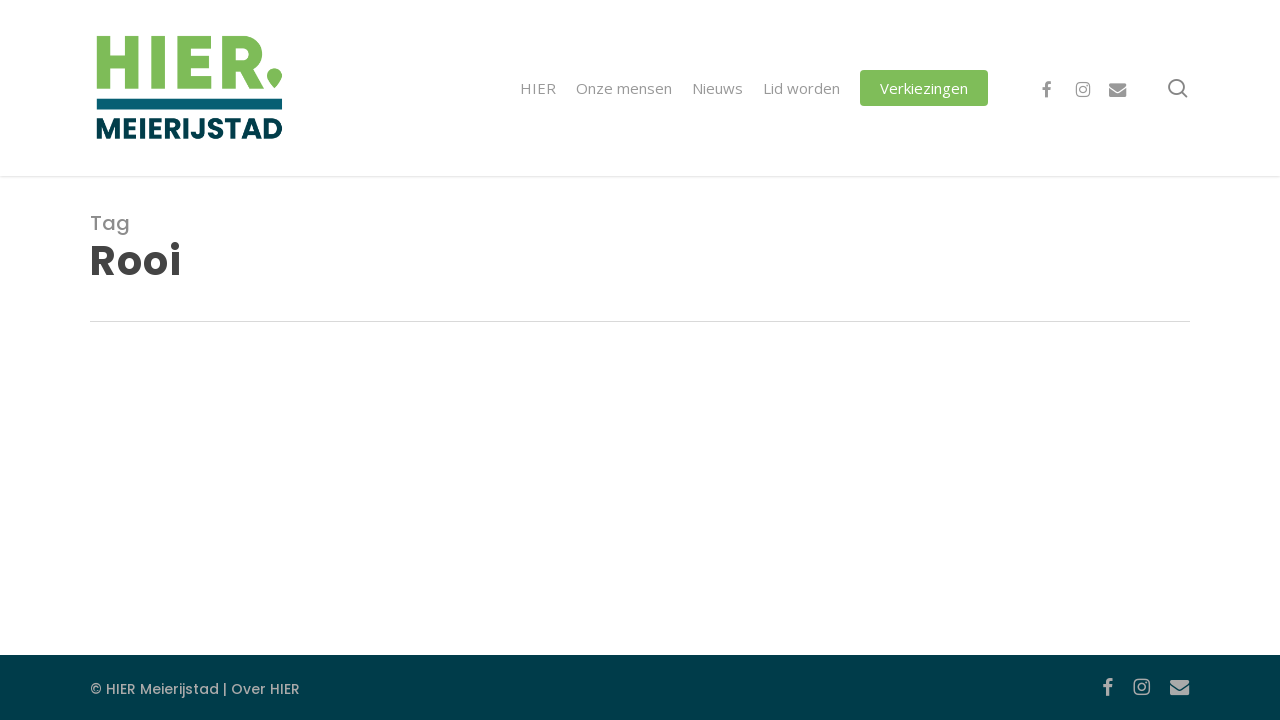

--- FILE ---
content_type: text/css; charset=UTF-8
request_url: https://www.wijzijnhier.nu/wp-content/themes/salient-child/style.css?ver=17.0.7
body_size: 1496
content:
/*
Theme Name: Salient Child Theme
Theme URI: http: //mysite.com/
Description: This is a custom child theme for Salient
Author: My Name
Author URI: http: //mysite.com/
Template: salient
Version: 0.1
*/

/* OnsQuotiënt Material Row Padding */

.material .row > .wpb_row,
.material .row .content-inner > .wpb_row,
.material .row #portfolio-extra > .wpb_row {
    padding-top: 10rem !important;
    padding-bottom: 10rem !important;
}
.material .row .row-0rem,
.material .row .content-inner > .wpb_row.row-0rem,
.material .row #portfolio-extra > .wpb_row.row-0rem{
    padding-top: 0rem !important;
    padding-bottom: 0rem !important;
}
.material .row .row-0rem-top,
.material .row .content-inner > .wpb_row.row-0rem-top,
.material .row #portfolio-extra > .wpb_row.row-0rem-top {
    padding-top: 0rem !important;
    padding-bottom: 10rem !important;
}
.material .row .row-0rem-bottom,
.material .row .content-inner > .wpb_row.row-0rem-bottom,
.material .row #portfolio-extra > .wpb_row.row-0rem-bottom {
    padding-top: 10rem !important;
    padding-bottom: 0rem !important;
}
.material .row .row-5rem,
.material .row .content-inner > .wpb_row.row-5rem,
.material .row #portfolio-extra > .wpb_row.row-5rem{
    padding-top: 5rem !important;
    padding-bottom: 5rem !important;
}
.material .row .row-20rem,
.material .row .content-inner > .wpb_row.row-20rem,
.material .row #portfolio-extra > .wpb_row.row-20rem {
    padding-top: 20rem !important;
    padding-bottom: 20rem !important;
}
.material .row .row-25rem,
.material .row .content-inner > .wpb_row.row-25rem,
.material .row #portfolio-extra > .wpb_row.row-25rem {
    padding-top: 25rem !important;
    padding-bottom: 25rem !important;
}
.material .row .row-30rem,
.material .row .content-inner > .wpb_row.row-30rem,
.material .row #portfolio-extra > .wpb_row.row-30rem {
    padding-top: 30rem !important;
    padding-bottom: 30rem !important;
}

/* dWise Typography */
html { font-size: 62.5%!important; }
body, .footer p, .footer a, .footer {
    font-size: 1.75rem!important;
    line-height: 2.75rem!important;
}

# top nav > ul > li > a , .nectar-button span {
    font-size: 1.6rem!important;
    line-height: 2.5rem!important;
}
@media (max-width: 1000px) {
    html { font-size: 68%!important; }
}
@media (max-width: 690px) {
    html { font-size: 70%!important; }
    html body h1, html body .vc_column-inner .wpb_wrapper h1.vc_custom_heading {
        font-size: 3.5rem!important;
        line-height: 4.5rem!important;
        margin-bottom: 3rem;
    }
    html body h2, html body .vc_column-inner .wpb_wrapper h2.vc_custom_heading {
        font-size: 2.75rem!important;
        line-height: 3.75rem!important;
        margin-bottom: 3rem;
    }
    html body h3, html body .vc_column-inner .wpb_wrapper h3.vc_custom_heading {
        font-size: 2rem!important;
        line-height: 3rem!important;
        margin-bottom: 2rem;
    }
    html body h4, html body .vc_column-inner .wpb_wrapper h4.vc_custom_heading {
        font-size: 2rem!important;
        line-height: 2.5rem!important;
        margin-bottom: 1.5rem;
    }
}
html body h1, html body .wpb_wrapper h1.vc_custom_heading {
    font-size: 4rem!important;
    line-height: 4.75rem!important;
    letter-spacing: 1.15px!important;
    font-weight: 900!important;
    margin-bottom: 3rem;
}
html body h2, html body .wpb_wrapper h2.vc_custom_heading {
    font-size: 3.25rem!important;
    line-height: 4rem!important;
    letter-spacing: 1.15px!important;
    font-weight: 800!important;
    margin-bottom: 3rem;
}
html body h3, html body .wpb_wrapper h3.vc_custom_heading {
    font-size: 2.75rem!important;
    line-height: 3.25rem!important;
    letter-spacing: 1.15px!important;
    font-weight: 700!important;
    margin-bottom: 2rem;
}
html body h4, html body .wpb_wrapper h4.vc_custom_heading {
    font-size: 2.25rem!important;
    line-height: 2.75rem!important;
    font-weight: 600!important;
    margin-bottom: 1.5rem;
}
html body h5, html body .wpb_wrapper h5.vc_custom_heading {
    font-size: 2rem!important;
    line-height: 2.5rem!important;
    letter-spacing: 1.15px!important;
    font-weight: 600!important;
}

ul.sub-menu li .menu-title-text {
	font-size: 1.7rem;
	line-height: 2rem;
}

#custom-footer{
    margin-top: 0 !important;
    padding: 0 !important;
}
#custom-footer .row > .vc_row { margin-top: 0 !important; }

.container-wrap { 
	min-height: 0!important; 
	margin-bottom: 0 !important;
	padding-bottom: 0 !important;
}

/* Title */
/* h2.title {
    text-shadow: 1px 2px 2px #929292;
} */

/*remove author, date and comments*/

/* For Blog page */
body .meta-author {
    display: none !important;
}
body .meta-category {
    display: none !important;
}
body .meta-comment-count {
    display: none !important;
}
/* For Blog Single Pages */
body #single-below-header {
    display: none !important;
}
/* hide date and love on masonry blog */
body #post-area.masonry article.post .post-meta {
    display: none!important;
}
article.post .content-inner {
    border-bottom: none;
}

.single-post .bottom-meta,.single-post .comments-section {
    display: none !important;
}

.single-post .row ,.single-post #post-area > article .content-inner {
    padding-bottom: 0px !important;
}

article.post .more-link span, .blog-recent .more-link span {
	font-size: inherit !important;
	padding: 12px 20px;
}
article.post .post-header h2.title a:hover {
	color: #0f5f72 !important;
}
/*Probeeroplossing scrollen*/
.nectar_team_member_overlay .team_member_details {
    max-height: 800px;
    overflow-y: scroll;
}

/* dWise Gravity Forms */
.gform_wrapper .top_label input:not(.gform_button), .gform_wrapper .top_label select {
	
	background-color: #fff !important;
	color: #333 !important;
	border: 1px solid #e4e4e4 !important;
    border-radius: 3px !important;
    box-shadow: initial !important;
    font-family: 'Open Sans'!important;
}

.gform_wrapper .top_label .ginput_container_fileupload input { 
	border: 0px!important; 
	padding: 0px!important; 
}

.gform_wrapper ul.gform_fields li.gfield textarea  { 
   
	height: 80px !important; 
	background-color: #fff !important;
	border: 1px solid #e4e4e4 !important;
    border-radius: 3px !important;
    box-shadow: initial !important;
}

.inner-row-0rem-bottom {
	margin-bottom: 0px !important;
}

html body .gform_wrapper select, html body .gform_wrapper input {
    padding: 10px !important;
}

html body .gfield_label {
/*	color: #373b3e !important;*/
/*	font-size: 1.75rem !important;*/
}

.gform_wrapper .top_label input.gform_button {
    width: 25% !important; 
	
}
	@media (max-width: 690px) {
		.gform_wrapper .top_label input.gform_button {
			width: 50% !important;
		}
	}

/*Berichten*/
@media all and (min-width: 767px) {
  #fws_61f99c0c823b1 .row-reverse {
    display: flex !important;
    flex-flow: wrap;
    flex-direction: row-reverse;
  }
}

/* Blog */
body.single-post .container-wrap.no-sidebar .post-area {
	max-width: initial!important;
}
.single .heading-title {
    display: none;
}
.container-wrap {
    padding-top: 0 !important;
}
.post .content-inner {
    padding-bottom: 0 !important;
}
.row {
    padding-bottom: 0 !important;
}

#copyright {
	padding: 20px 0 !important;
}

.article-content-wrap {
	background-color: #f3faff;
}
.excerpt {
	color: #676767 !important;
}


.post-header h3.title a,
.post-header h3.title a:visited {
	color: #0f5f72;
}
.post-header h3.title a:hover {
	color: #75d657;
}


/* Portfolio */
.work-info .vert-center p span {
	display: none;
}
.iwithtext {
	margin-bottom: 0px !important;
}
.work-item .style-1 .work-info {
	display: none;
}
.post-area.masonry .post .post-meta {
    display: none;
    margin-bottom: 0;
}

/* Kleuren */
.donkerblauw { color: #035e73; }
.nachtblauw { color: #003c4a; }
.blauw { color: #14a6de; }
.lichtblauw { color: #8bd1ed; }
.groen { color: #75d657; }
.lichtgroen { color: #bcdaa7; }
.lichtgrijs { color: #f3faff; }
.lichtergrijs { color: #f2f6f8; }
.lila { color: #8179b7; }
.donkerpaars { color: #545886; }